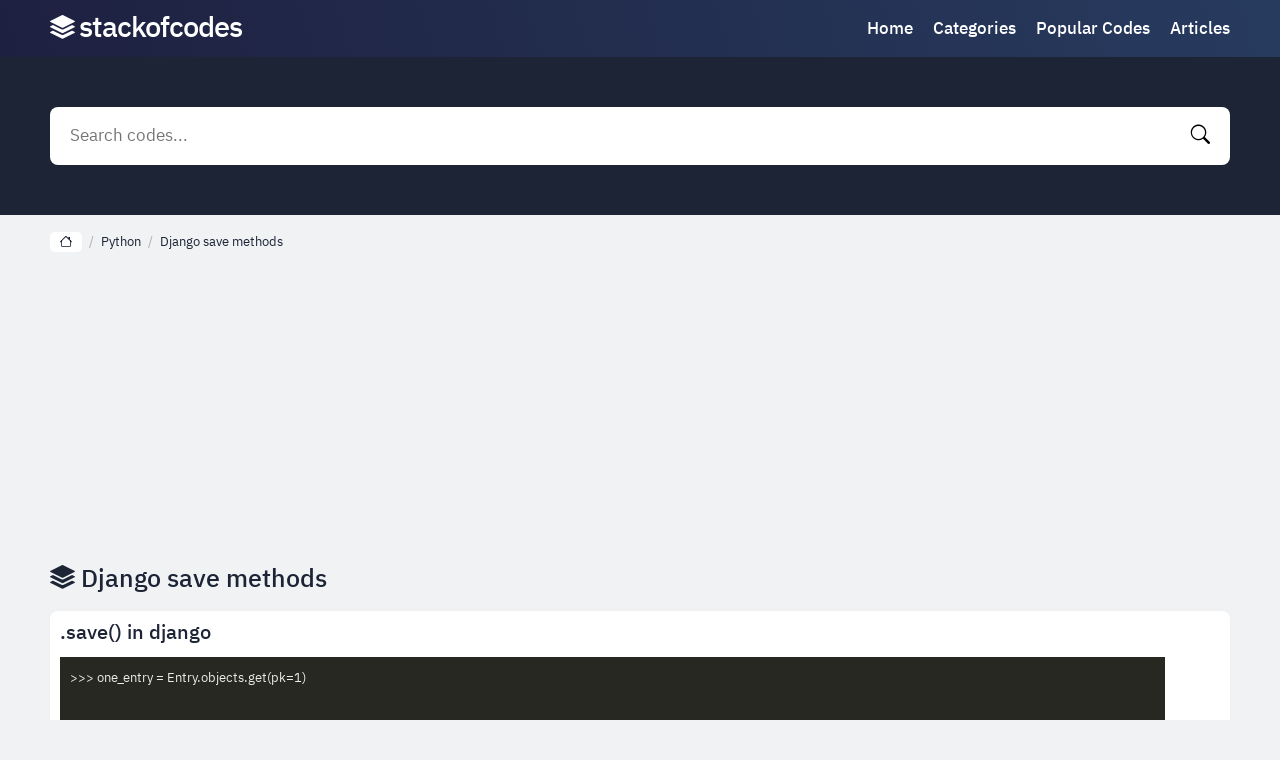

--- FILE ---
content_type: text/html; charset=utf-8
request_url: https://www.google.com/recaptcha/api2/aframe
body_size: 267
content:
<!DOCTYPE HTML><html><head><meta http-equiv="content-type" content="text/html; charset=UTF-8"></head><body><script nonce="tbFBf5mQwnuQRxjEfEUM9w">/** Anti-fraud and anti-abuse applications only. See google.com/recaptcha */ try{var clients={'sodar':'https://pagead2.googlesyndication.com/pagead/sodar?'};window.addEventListener("message",function(a){try{if(a.source===window.parent){var b=JSON.parse(a.data);var c=clients[b['id']];if(c){var d=document.createElement('img');d.src=c+b['params']+'&rc='+(localStorage.getItem("rc::a")?sessionStorage.getItem("rc::b"):"");window.document.body.appendChild(d);sessionStorage.setItem("rc::e",parseInt(sessionStorage.getItem("rc::e")||0)+1);localStorage.setItem("rc::h",'1768740829831');}}}catch(b){}});window.parent.postMessage("_grecaptcha_ready", "*");}catch(b){}</script></body></html>